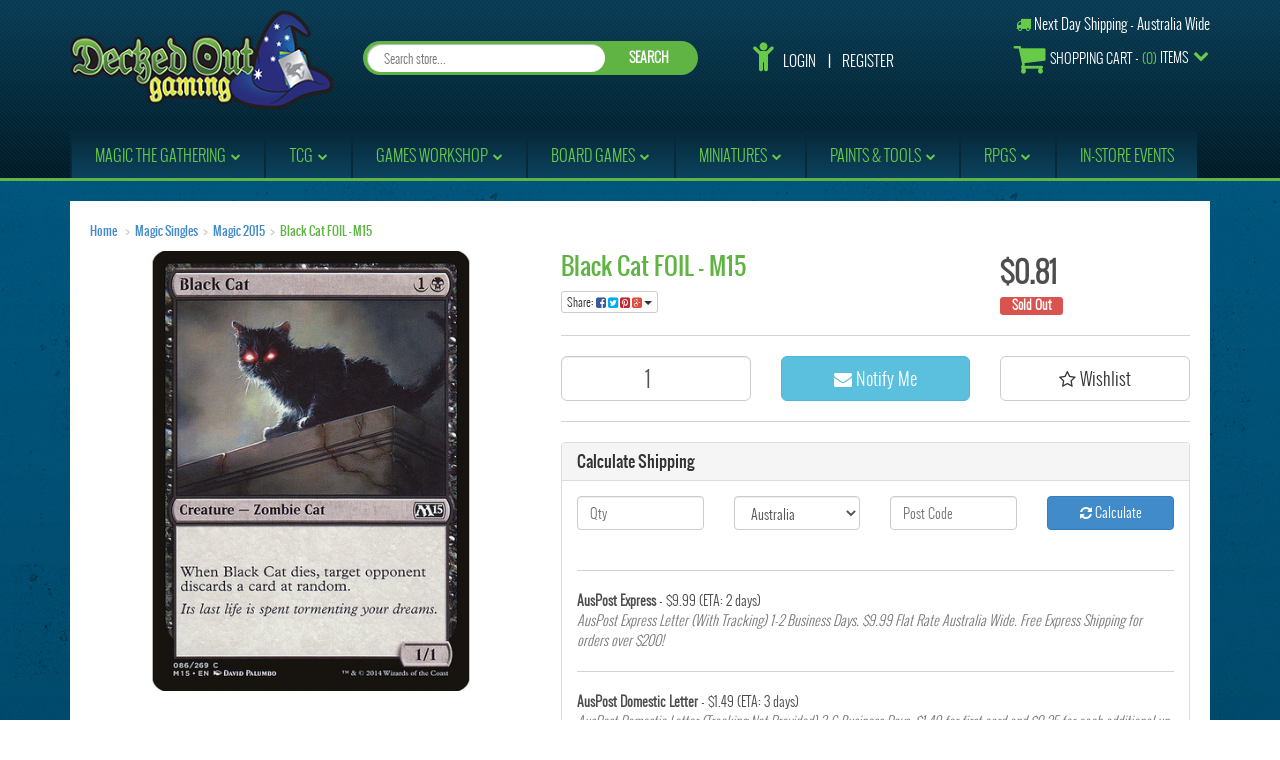

--- FILE ---
content_type: text/html; charset=utf-8
request_url: https://www.deckedoutgaming.com/black-cat-foil-m15
body_size: 24277
content:
<!DOCTYPE html>
<html lang="en">
<head>
<meta http-equiv="Content-Type" content="text/html; charset=utf-8"/>
<meta name="keywords" content="Black Cat FOIL - M15"/>
<meta name="description" content="Black Cat FOIL - M15"/>
<meta name="viewport" content="width=device-width, initial-scale=1.0, user-scalable=0"/>
<meta property="og:image" content="https://www.deckedoutgaming.com/assets/full/MTG-M15-F-383191.jpg?20200710045900"/>
<meta property="og:title" content="Black Cat FOIL - M15"/>
<meta property="og:site_name" content="Decked Out Gaming"/>
<meta property="og:type" content="website"/>
<meta property="og:url" content="https://www.deckedoutgaming.comhttps://www.deckedoutgaming.com/black-cat-foil-m15"/>
<meta property="og:description" content="Black Cat FOIL - M15"/>

<title>Black Cat FOIL - M15 | Decked Out Gaming</title>
<link rel="canonical" href="https://www.deckedoutgaming.com/black-cat-foil-m15"/>
<link rel="shortcut icon" href="https://www.deckedoutgaming.com/assets/favicon_logo.png"/>
<link class="theme-selector" rel="stylesheet" type="text/css" href="/assets/themes/deckedout/css/app.css?1769204245" media="all"/>
<link rel="stylesheet" type="text/css" href="/assets/themes/deckedout/css/style.css?1769204245" media="all"/>
<link rel="stylesheet" type="text/css" href="/assets/themes/deckedout/css/responsive.css?1769204245" media="all"/>
<link rel="stylesheet" type="text/css" href="https://maxcdn.bootstrapcdn.com/font-awesome/4.4.0/css/font-awesome.min.css" media="all"/>
<link rel="stylesheet" type="text/css" href="https://cdn.neto.com.au/assets/neto-cdn/jquery_ui/1.11.1/css/custom-theme/jquery-ui-1.8.18.custom.css" media="all"/>
<link rel="stylesheet" type="text/css" href="https://cdn.neto.com.au/assets/neto-cdn/fancybox/2.1.5/jquery.fancybox.css" media="all"/>
<!--[if lte IE 8]>
	<script type="text/javascript" src="https://cdn.neto.com.au/assets/neto-cdn/html5shiv/3.7.0/html5shiv.js"></script>
	<script type="text/javascript" src="https://cdn.neto.com.au/assets/neto-cdn/respond.js/1.3.0/respond.min.js"></script>
<![endif]-->
<!-- Begin: Script 91 -->
<!-- End: Script 91 -->
<!-- Begin: Script 100 -->
<meta name="msvalidate.01" content="F4D388F6E3848893EB482A4D01C8DDA4" />
<!-- End: Script 100 -->
<!-- Begin: Script 101 -->
<!-- Google Analytics -->
<script>
(function(i,s,o,g,r,a,m){i['GoogleAnalyticsObject']=r;i[r]=i[r]||function(){
(i[r].q=i[r].q||[]).push(arguments)},i[r].l=1*new Date();a=s.createElement(o),
m=s.getElementsByTagName(o)[0];a.async=1;a.src=g;m.parentNode.insertBefore(a,m)
})(window,document,'script','//www.google-analytics.com/analytics.js','ga');
ga('create', 'UA-82090964-1', 'auto');
</script>
<!-- End Google Analytics -->


<script>
(function(i,s,o,g,r,a,m){i['GoogleAnalyticsObject']=r;i[r]=i[r]||function(){
(i[r].q=i[r].q||[]).push(arguments)},i[r].l=1*new Date();a=s.createElement(o),
m=s.getElementsByTagName(o)[0];a.async=1;a.src=g;m.parentNode.insertBefore(a,m)
})(window,document,'script','https://www.google-analytics.com/analytics.js','ga');

ga('create', 'UA-44495336-45', {'name':'aiims'});
ga('aiims.send', 'pageview');

</script>

<script>
  (function(i,s,o,g,r,a,m){i['GoogleAnalyticsObject']=r;i[r]=i[r]||function(){
  (i[r].q=i[r].q||[]).push(arguments)},i[r].l=1*new Date();a=s.createElement(o),
  m=s.getElementsByTagName(o)[0];a.async=1;a.src=g;m.parentNode.insertBefore(a,m)
  })(window,document,'script','https://www.google-analytics.com/analytics.js','ga');

  ga('create', 'UA-87503010-1', 'auto');
  ga('send', 'pageview');

</script>
<!-- End: Script 101 -->

</head>
<body id="n_product" class="n_deckedout page-240">
<div class="header_section">
<div class="container">
	<div class="row">
		<div class="col-xs-12 col-sm-12 col-md-3 wrapper-logo">
			<a href="https://www.deckedoutgaming.com" title="DeckedOutGaming">
				<img class="logo" src="/assets/website_logo.png" alt="DeckedOutGaming"/>
			</a>
		</div>
		<div class="col-xs-12 col-sm-12 col-md-9">
			<div class="row">
				<div class="col-sm-12">
					<span class="shipping_text"><i class="fa fa-truck"></i> Next Day Shipping - Australia Wide</span>
				</div>
			</div>
			<div class="row">
				<div class="col-xs-12 col-sm-12 col-md-5">
					<div class="header-search">
						<form name="productsearch" method="get" action="/">
							<input type="hidden" name="rf" value="kw"/>
							<div class="input-group">
								<input class="form-control ajax_search" id="name_search" autocomplete="off" name="kw" value="" type="search" placeholder="Search store..."/>
								<span class="input-group-btn">
									<button type="submit" value="Search" class="btn btn-default">SEARCH</button>
								</span>
							</div>
						</form>
					</div>
				</div>
				<div class="col-xs-12 col-sm-6 col-md-3">
					<ul class="top_nav">
						<span nloader-content-id="i1AjcnMU7kfv3NTj0RCvIOcFtocCsiV4hvU-UzqKP2c4aRuy77rwMz-AvD2G3RY79UGsf-03B6tEwCHzjdbuxA" nloader-content="[base64]" nloader-data="EUKgXvBduo8RLy2SWuNZG-C28-iSf2PAyPiKFnREjuY"></span></ul>
				</div>
				<div class="col-xs-12 col-sm-6 col-md-4 hidden-xs">
					<div id="header-cart" class="btn-group">
						<a href="https://www.deckedoutgaming.com/_mycart?tkn=cart&ts=1769446304702245" class="btn" id="cartcontentsheader">
							<i class="fa fa-shopping-cart"></i> <span class="visible-lg visible-inline-lg">Shopping Cart</span> - <span class="cart_count">(<span rel="a2c_item_count">0</span>)</span> Items
						</a>
						<a href="#" class="btn dropdown-toggle" data-toggle="dropdown"><i class="fa fa-chevron-down"></i></a>
						<ul class="dropdown-menu">
							<li class="box" id="neto-dropdown">
								<div class="body padding" id="cartcontents"></div>
								<div class="footer"></div>
							</li>
						</ul>
					</div>
				</div>
			</div>
		</div>
		<div class="navbar menu">
			<div class="navbar-header">
				<ul class="navigation-list list-inline visible-xs nMobileNav">
					<!--li><a href="/products"><span class="icon"><i class="fa fa-gift"></i></span><br>
					Shop</a></li-->
					<li><a href="https://www.deckedoutgaming.com/_mycart?tkn=cart&ts=1769446304448887"><span class="icon"><i class="fa fa-shopping-cart"></i></span><br>
					Cart (<span rel="a2c_item_count">0</span>)</a></li>
					<li><a href="/_myacct/"><span class="icon"><i class="fa fa-user"></i></span><br>
					Account</a></li>
					<li><a href="#" class="nToggleMenu" data-target=".navbar-responsive-collapse"><span class="icon"><i class="fa fa-bars"></i></span><br>
					Menu</a></li>
				</ul>
			</div>					
			<div class="navbar-collapse collapse navbar-responsive-collapse">
				<ul class="nav navbar-nav">
					<li class="menu-Magic the Gathering dropdown dropdown-hover"> <a href="/magic-singles" class="dropdown-toggle"><span>Magic the Gathering</span><i class="fa fa-chevron-down"></i></a>
									<ul class="dropdown-menu">
											<li class=""> <a href="/magic-singles" class="nuhover dropdown-toggle"><span>Magic Singles</span></a>
									</li><li class=""> <a href="/magic-products/mtg-sealed-product/" class="nuhover dropdown-toggle"><span>Sealed Product</span></a>
									</li>
										</ul>
									</li><li class="menu-TCG dropdown dropdown-hover"> <a href="/other-tcg/" class="dropdown-toggle"><span>TCG</span><i class="fa fa-chevron-down"></i></a>
									<ul class="dropdown-menu">
											<li class="dropdown dropdown-hover"> <a href="/accessories/" class="nuhover dropdown-toggle"><span>Card Accessories</span><i class="fa fa-chevron-right hidden-xs"></i><i class="fa fa-chevron-down hidden-sm hidden-md hidden-lg"></i></a>
									<ul class="dropdown-menu dropdown-menu-horizontal">
											<li class=""> <a href="/sleeves/">Card Sleeves</a>
								</li>
								<li class=""> <a href="/accessories/deck-boxes/">Deck Boxes</a>
								</li>
								<li class=""> <a href="/playmats/">Playmats</a>
								</li>
								<li class=""> <a href="/dice/">Dice</a>
								</li>
								
										</ul>
									</li><li class=""> <a href="/riftbound/" class="nuhover dropdown-toggle"><span>Riftbound League of Legends Card Game</span></a>
									</li><li class=""> <a href="/other-tcg/gundam-card-game/" class="nuhover dropdown-toggle"><span>Gundam Card Game</span></a>
									</li><li class="dropdown dropdown-hover"> <a href="/other-tcg/one-piece-card-game/" class="nuhover dropdown-toggle"><span>One Piece Card Game</span><i class="fa fa-chevron-right hidden-xs"></i><i class="fa fa-chevron-down hidden-sm hidden-md hidden-lg"></i></a>
									<ul class="dropdown-menu dropdown-menu-horizontal">
											<li class=""> <a href="/other-tcg/one-piece-card-game-sealed/">One Piece Sealed</a>
								</li>
								<li class=""> <a href="/other-tcg/one-piece-card-game/op-01-romance-dawn/">OP-01 Romance Dawn</a>
								</li>
								<li class=""> <a href="/other-tcg/one-piece-card-game/op-02-paramount-war/">OP-02 Paramount War</a>
								</li>
								<li class=""> <a href="/other-tcg/one-piece-card-game/op-03-pillars-of-strength/">OP-03 Pillars of Strength</a>
								</li>
								<li class=""> <a href="/other-tcg/one-piece-card-game/op-04-kingdoms-of-intrigue/">OP-04 Kingdoms of Intrigue</a>
								</li>
								<li class=""> <a href="/op-05-awakening-of-the-new-era/">OP-05 Awakening of the New Era</a>
								</li>
								<li class=""> <a href="/other-tcg/one-piece-card-game/op-06-wings-of-the-captain/">OP-06 Wings of the Captain</a>
								</li>
								<li class=""> <a href="/other-tcg/one-piece-card-game/eb-01-extra-booster-memorial-collection/">EB-01 Extra Booster: Memorial Collection</a>
								</li>
								<li class=""> <a href="/other-tcg/one-piece-card-game/op-07-500-years-in-the-future/">OP-07 500 Years in the Future</a>
								</li>
								<li class=""> <a href="/other-tcg/one-piece-card-game/op-08-two-legends/">OP-08 Two Legends</a>
								</li>
								
										</ul>
									</li><li class="dropdown dropdown-hover"> <a href="/flesh-and-blood-tcg/" class="nuhover dropdown-toggle"><span>Flesh and Blood TCG</span><i class="fa fa-chevron-right hidden-xs"></i><i class="fa fa-chevron-down hidden-sm hidden-md hidden-lg"></i></a>
									<ul class="dropdown-menu dropdown-menu-horizontal">
											<li class=""> <a href="/flesh-and-blood/flesh-and-blood-tcg-sealed/">Sealed</a>
								</li>
								<li class=""> <a href="/flesh-and-blood-tcg/welcome-to-rathe-unlimited/">Welcome to Rathe Unlimited</a>
								</li>
								<li class=""> <a href="/flesh-and-blood-tcg/arcane-rising-unlimited/">Arcane Rising Unlimited</a>
								</li>
								<li class=""> <a href="/flesh-and-blood-tcg/crucible-of-war-unlimited/">Crucible of War Unlimited</a>
								</li>
								<li class=""> <a href="/flesh-and-blood-tcg/monarch-unlimited/">Monarch Unlimited</a>
								</li>
								<li class=""> <a href="/flesh-and-blood-tcg/">High Seas</a>
								</li>
								
										</ul>
									</li><li class="dropdown dropdown-hover"> <a href="/other-tcg/disney-lorcana-singles/" class="nuhover dropdown-toggle"><span>Disney's Lorcana</span><i class="fa fa-chevron-right hidden-xs"></i><i class="fa fa-chevron-down hidden-sm hidden-md hidden-lg"></i></a>
									<ul class="dropdown-menu dropdown-menu-horizontal">
											<li class=""> <a href="/disney-lorcana/">Sealed</a>
								</li>
								<li class=""> <a href="/other-tcg/disney-lorcana-singles/the-first-chapter/">The First Chapter</a>
								</li>
								<li class=""> <a href="/other-tcg/disney-lorcana-singles/rise-of-the-floodborn/">Rise of the Floodborn</a>
								</li>
								<li class=""> <a href="/other-tcg/disney-lorcana-singles/into-the-inklands/">Into the Inklands</a>
								</li>
								<li class=""> <a href="/other-tcg/disney-lorcana-singles/ursulas-return/">Ursula's Return</a>
								</li>
								<li class=""> <a href="/other-tcg/disney-lorcana-singles/shimmering-skies/">Shimmering Skies</a>
								</li>
								<li class=""> <a href="/other-tcg/disney-lorcana-singles/azurite-sea/">Azurite Sea</a>
								</li>
								<li class=""> <a href="/other-tcg/disney-lorcana-singles/series-7-archazias-island/">Archazia's Island</a>
								</li>
								
										</ul>
									</li><li class=""> <a href="/other-tcg/pokemon-tcg/" class="nuhover dropdown-toggle"><span>Pokemon TCG</span></a>
									</li>
										</ul>
									</li><li class="menu-Games Workshop dropdown dropdown-hover"> <a href="/miniatures/" class="dropdown-toggle"><span>Games Workshop</span><i class="fa fa-chevron-down"></i></a>
									<ul class="dropdown-menu">
											<li class=""> <a href="/miniatures/games-workshop/warhammer-40k/" class="nuhover dropdown-toggle"><span>Warhammer 40000</span></a>
									</li><li class=""> <a href="/miniatures/games-workshop/age-of-sigmar/" class="nuhover dropdown-toggle"><span>Age of Sigmar</span></a>
									</li><li class=""> <a href="/games-workshop/black-library/" class="nuhover dropdown-toggle"><span>Black Library</span></a>
									</li><li class=""> <a href="/miniatures/games-workshop/citadel-paints/" class="nuhover dropdown-toggle"><span>Citadel Paints</span></a>
									</li><li class=""> <a href="/miniatures/games-workshop/painting-and-modelling-accessories/" class="nuhover dropdown-toggle"><span>Painting and Modelling Accessories</span></a>
									</li><li class=""> <a href="/miniatures/games-workshop/gaming-accessories/" class="nuhover dropdown-toggle"><span>Gaming Accessories</span></a>
									</li><li class="dropdown dropdown-hover"> <a href="" class="nuhover dropdown-toggle"><span>Boxed Games</span><i class="fa fa-chevron-right hidden-xs"></i><i class="fa fa-chevron-down hidden-sm hidden-md hidden-lg"></i></a>
									<ul class="dropdown-menu dropdown-menu-horizontal">
											<li class=""> <a href="/miniatures/games-workshop/blood-bowl/">Blood Bowl</a>
								</li>
								<li class=""> <a href="/miniatures/games-workshop/adeptus-titanicus/">Adeptus Titanicus</a>
								</li>
								<li class=""> <a href="/aeronautica-imperialis/">Aeronautica Imperialis</a>
								</li>
								<li class=""> <a href="/miniatures/games-workshop/apocalypse/">Apocalypse</a>
								</li>
								<li class=""> <a href="/miniatures/games-workshop/kill-team/">Kill Team</a>
								</li>
								<li class=""> <a href="/miniatures/games-workshop/necromunda/">Necromunda</a>
								</li>
								<li class=""> <a href="/miniatures/games-workshop/warhammer-underworlds-shadespire/">Warhammer Underworlds</a>
								</li>
								<li class=""> <a href="/miniatures/games-workshop/age-of-sigmar-warcry/">Warcry</a>
								</li>
								
										</ul>
									</li>
										</ul>
									</li><li class="menu-Board Games dropdown dropdown-hover"> <a href="/board-games/" class="dropdown-toggle"><span>Board Games</span><i class="fa fa-chevron-down"></i></a>
									<ul class="dropdown-menu">
											<li class=""> <a href="/board-games/strategy-games/" class="nuhover dropdown-toggle"><span>Strategy Games</span></a>
									</li><li class=""> <a href="/board-games/party-games/" class="nuhover dropdown-toggle"><span>Party Games</span></a>
									</li><li class=""> <a href="/board-games/haba/" class="nuhover dropdown-toggle"><span>Haba Family Games</span></a>
									</li><li class=""> <a href="/board-games/thematic-games/" class="nuhover dropdown-toggle"><span>Card Games</span></a>
									</li>
										</ul>
									</li><li class="menu-Miniatures dropdown dropdown-hover"> <a href="/miniatures/" class="dropdown-toggle"><span>Miniatures</span><i class="fa fa-chevron-down"></i></a>
									<ul class="dropdown-menu">
											<li class=""> <a href="/other-miniatures/brutal-cities/" class="nuhover dropdown-toggle"><span>Brutal Cities Terrain</span></a>
									</li><li class=""> <a href="/other-miniatures/armada/" class="nuhover dropdown-toggle"><span>Mantic Armada</span></a>
									</li><li class=""> <a href="/terraincrate/" class="nuhover dropdown-toggle"><span>Terrain Crate</span></a>
									</li><li class="dropdown dropdown-hover"> <a href="/star-wars/" class="nuhover dropdown-toggle"><span>Star Wars</span><i class="fa fa-chevron-right hidden-xs"></i><i class="fa fa-chevron-down hidden-sm hidden-md hidden-lg"></i></a>
									<ul class="dropdown-menu dropdown-menu-horizontal">
											<li class=""> <a href="/miniatures/star-wars-armada/">Star Wars Armada</a>
								</li>
								<li class=""> <a href="/miniatures/star-wars-imperial-assault/">Star Wars Imperial Assault</a>
								</li>
								<li class=""> <a href="/miniatures/star-wars-legion/">Star Wars Legion</a>
								</li>
								<li class=""> <a href="/x-wing-miniatures/">Star Wars X-Wing</a>
								</li>
								
										</ul>
									</li>
										</ul>
									</li><li class="menu-Paints & Tools dropdown dropdown-hover"> <a href="/vallejo-paints/" class="dropdown-toggle"><span>Paints & Tools</span><i class="fa fa-chevron-down"></i></a>
									<ul class="dropdown-menu">
											<li class=""> <a href="/miniatures/games-workshop/citadel-paints/" class="nuhover dropdown-toggle"><span>Citadel</span></a>
									</li><li class=""> <a href="/vallejo-paints/" class="nuhover dropdown-toggle"><span>Vallejo</span></a>
									</li><li class=""> <a href="/gamers-grass/" class="nuhover dropdown-toggle"><span>Gamer's Grass</span></a>
									</li><li class=""> <a href="/aerosol-spray/" class="nuhover dropdown-toggle"><span>Aerosol Sprays</span></a>
									</li><li class=""> <a href="/scale-75/" class="nuhover dropdown-toggle"><span>Scale 75</span></a>
									</li><li class=""> <a href="/other-paints/" class="nuhover dropdown-toggle"><span>Other Paints</span></a>
									</li>
										</ul>
									</li><li class="menu-RPGs dropdown dropdown-hover"> <a href="/rpg/" class="dropdown-toggle"><span>RPGs</span><i class="fa fa-chevron-down"></i></a>
									<ul class="dropdown-menu">
											<li class=""> <a href="/dice/" class="nuhover dropdown-toggle"><span>Dice</span></a>
									</li><li class=""> <a href="/rpg/dungeons-and-dragons/" class="nuhover dropdown-toggle"><span>Dungeons and Dragons</span></a>
									</li><li class=""> <a href="/warlock-tiles/" class="nuhover dropdown-toggle"><span>Warlock Tiles</span></a>
									</li><li class=""> <a href="/rpg/star-wars-rpg/" class="nuhover dropdown-toggle"><span>Star Wars RPG</span></a>
									</li><li class=""> <a href="/rpg/pathfinder-rpg/" class="nuhover dropdown-toggle"><span>Pathfinder</span></a>
									</li><li class=""> <a href="/rpg/shadowrun/" class="nuhover dropdown-toggle"><span>Shadowrun</span></a>
									</li><li class=""> <a href="/rpg/my-little-pony-rpg/" class="nuhover dropdown-toggle"><span>My Little Pony</span></a>
									</li><li class=""> <a href="/the-witcher/" class="nuhover dropdown-toggle"><span>The Witcher</span></a>
									</li>
										</ul>
									</li><li class="menu-In-Store Events "> <a href="/in-store-events/" ><span>In-Store Events</span></a>
									</li>
					</ul>
			</div>
		</div>
	</div>
</div>
</div>

<div id="main-content" class="container" role="main">
	<div class="row">
<div class="col-xs-12">
<div class="page_section">
	<ul class="breadcrumb">
		<li><a href="https://www.deckedoutgaming.com">Home</a></li>
		<li><a href="/magic-singles">Magic Singles</a></li><li><a href="/magic-singles/magic-2015/">Magic 2015</a></li><li><a href="/black-cat-foil-m15">Black Cat FOIL - M15</a></li>
	</ul>
	<div class="row">
		<div class="col-sm-5">
			<div id="_jstl__images"><input type="hidden" id="_jstl__images_k0" value="template"/><input type="hidden" id="_jstl__images_v0" value="aW1hZ2Vz"/><input type="hidden" id="_jstl__images_k1" value="type"/><input type="hidden" id="_jstl__images_v1" value="aXRlbQ"/><input type="hidden" id="_jstl__images_k2" value="onreload"/><input type="hidden" id="_jstl__images_v2" value=""/><input type="hidden" id="_jstl__images_k3" value="content_id"/><input type="hidden" id="_jstl__images_v3" value="240"/><input type="hidden" id="_jstl__images_k4" value="sku"/><input type="hidden" id="_jstl__images_v4" value="MTG-M15-F-383191"/><input type="hidden" id="_jstl__images_k5" value="preview"/><input type="hidden" id="_jstl__images_v5" value="y"/><div id="_jstl__images_r"><meta property="og:image" content=""/>

<div class="main-image text-center">
	<a href="/assets/full/MTG-M15-F-383191.jpg?20200710045900" class=" fancybox" rel="product_images">
		<div class="zoom">
			<img src="/assets/full/MTG-M15-F-383191.jpg?20200710045900" class="hidden">
			<img src="/assets/thumbL/MTG-M15-F-383191.jpg?20200710045900" rel="itmimgMTG-M15-F-383191" alt="Black Cat FOIL - M15" border="0" id="main-image" itemprop="image">
		</div>
	</a>
</div>
<div class="clear"></div><br />

<div class="clear"></div>
<div class="row">

</div></div></div>
		</div>
		<div class="col-sm-7">
			<div id="_jstl__header"><input type="hidden" id="_jstl__header_k0" value="template"/><input type="hidden" id="_jstl__header_v0" value="aGVhZGVy"/><input type="hidden" id="_jstl__header_k1" value="type"/><input type="hidden" id="_jstl__header_v1" value="aXRlbQ"/><input type="hidden" id="_jstl__header_k2" value="preview"/><input type="hidden" id="_jstl__header_v2" value="y"/><input type="hidden" id="_jstl__header_k3" value="sku"/><input type="hidden" id="_jstl__header_v3" value="MTG-M15-F-383191"/><input type="hidden" id="_jstl__header_k4" value="content_id"/><input type="hidden" id="_jstl__header_v4" value="240"/><input type="hidden" id="_jstl__header_k5" value="onreload"/><input type="hidden" id="_jstl__header_v5" value=""/><div id="_jstl__header_r"><div itemscope itemtype="http://schema.org/Product" class="row">
	<div class="wrapper-product-title col-sm-8">
		<h1 itemprop="name">Black Cat FOIL - M15</h1>
		<div class="dropdown">
			<button class="btn btn-default btn-xs dropdown-toggle" type="button" id="dropdownMenu1" data-toggle="dropdown" aria-expanded="true">
				Share: <i class="fa fa-facebook-square text-facebook"></i>
				<i class="fa fa-twitter-square text-twitter"></i>
				<i class="fa fa-pinterest-square text-pinterest"></i>
				<i class="fa fa-google-plus-square text-google-plus"></i>
				<span class="caret"></span>
			</button>
			<ul class="dropdown-menu" role="menu" aria-labelledby="dropdownMenu1">
				<li role="presentation"><a class="js-social-share" role="menuitem" tabindex="-1" href="//www.facebook.com/sharer/sharer.php?u=https%3A%2F%2Fwww.deckedoutgaming.com%2Fblack-cat-foil-m15"><i class="fa fa-facebook-square text-facebook"></i> Facebook</a></li>
				<li role="presentation"><a class="js-social-share" role="menuitem" tabindex="-1" href="//twitter.com/intent/tweet/?text=Black%20Cat%20FOIL%20-%20M15&amp;url=https%3A%2F%2Fwww.deckedoutgaming.com%2Fblack-cat-foil-m15"><i class="fa fa-twitter-square text-twitter"></i> Twitter</a></li>
				<li role="presentation"><a class="js-social-share" role="menuitem" tabindex="-1" href="//www.pinterest.com/pin/create/button/?url=https%3A%2F%2Fwww.deckedoutgaming.com%2Fblack-cat-foil-m15&amp;media=https%3A%2F%2Fwww.deckedoutgaming.com%2Fassets%2Ffull%2FMTG-M15-F-383191.jpg%3F20200710045900&amp;description=Black%20Cat%20FOIL%20-%20M15"><i class="fa fa-pinterest-square text-pinterest"></i> Pinterest</a></li>
				<li role="presentation"><a class="js-social-share" role="menuitem" tabindex="-1" href="//plus.google.com/share?url=https%3A%2F%2Fwww.deckedoutgaming.com%2Fblack-cat-foil-m15"><i class="fa fa-google-plus-square text-google-plus"></i> Google+</a></li>
			</ul>
		</div>
	</div>
	<div itemprop="offers" itemscope itemtype="http://schema.org/Offer" class="wrapper-pricing col-sm-4">
			<meta itemprop="priceCurrency" content="AUD">
			<div class="productprice productpricetext" itemprop="price">
					$0.81
				</div>
				<span itemprop="availability" content="out_of_stock" class="label label-danger">Sold Out</span>
			</div>
	</div>
<!-- ggrgrhrherher --></div></div>
			<form>
				
				
				</form>
			<div id="_jstl__buying_options"><input type="hidden" id="_jstl__buying_options_k0" value="template"/><input type="hidden" id="_jstl__buying_options_v0" value="YnV5aW5nX29wdGlvbnM"/><input type="hidden" id="_jstl__buying_options_k1" value="type"/><input type="hidden" id="_jstl__buying_options_v1" value="aXRlbQ"/><input type="hidden" id="_jstl__buying_options_k2" value="preview"/><input type="hidden" id="_jstl__buying_options_v2" value="y"/><input type="hidden" id="_jstl__buying_options_k3" value="sku"/><input type="hidden" id="_jstl__buying_options_v3" value="MTG-M15-F-383191"/><input type="hidden" id="_jstl__buying_options_k4" value="content_id"/><input type="hidden" id="_jstl__buying_options_v4" value="240"/><input type="hidden" id="_jstl__buying_options_k5" value="onreload"/><input type="hidden" id="_jstl__buying_options_v5" value=""/><div id="_jstl__buying_options_r"><div class="extra-options">
	
	<hr />
	<!-- PRODUCT OPTIONS -->
	

	
	
	
	<form class="buying-options">
		<input type="hidden" id="modelKZQPcMTG-M15-F-383191" name="model" value="Black Cat FOIL - M15">
		<input type="hidden" id="thumbKZQPcMTG-M15-F-383191" name="thumb" value="/assets/thumb/MTG-M15-F-383191.jpg?20200710045900">
		<input type="hidden" id="skuKZQPcMTG-M15-F-383191" name="sku" value="MTG-M15-F-383191">
		<div class="row btn-stack">
			<div class="col-xs-12 col-md-4">
				<input type="number" min="0" class="form-control qty input-lg" id="qtyKZQPcMTG-M15-F-383191" name="qty" value="1" size="2"/>
			</div>
			<div class="col-xs-12 col-md-4">
				<a class="btn btn-info btn-lg btn-block" data-toggle="modal" data-target="#notifymodal"><i class="fa fa-envelope"></i> Notify Me</a>
				</div>
			<div class="col-xs-12 col-md-4">
				<div class="product-wishlist">
						<span nloader-content-id="wU_IB2bk6PelSW-9WHdq7f8NJQETZSuqK_a-5D0O6rsnJlgBK7JtbPUIGuYvjO2TrQBvRqI7iaQPoDWZLPVPK4" nloader-content="[base64]" nloader-data="[base64]"></span>
					</div>
				</div>
		</div>
	</form>
	<hr/>
	<div class="panel panel-default" id="shipbox">
		<div class="panel-heading">
			<h3 class="panel-title">Calculate Shipping</h3>
		</div>
		<div class="panel-body">
			<div class="row btn-stack">
				<div class="col-xs-12 col-md-3">
					<input type="number" name="input" id="n_qty" value="" size="2" class="form-control" placeholder="Qty">
				</div>
				<div class="col-xs-12 col-md-3">
					<select id="country" class="form-control">
						<option value="AU" selected>Australia</option>
					</select>
				</div>
				<div class="col-xs-12 col-md-3">
					<input type="text" name="input" id="zip" value="" size="5" class="form-control" placeholder="Post Code">
				</div>
				<div class="col-xs-12 col-md-3">
					<button type="button" class="btn btn-block btn-primary btn-loads" data-loading-text="<i class='fa fa-refresh fa-spin' style='font-size: 14px'></i>" onClick="javascript:$.load_ajax_template('_buying_options', {'showloading': '1', 'sku': 'MTG-M15-F-383191', 'qty': $('#n_qty').val() , 'ship_zip': $('#zip').val(), 'ship_country': $('#country').val()}),$(this).button('loading');" title="Calculate"><i class="fa fa-refresh"></i> Calculate</button>
				</div>
			</div>
			<br /><hr />
					<strong>AusPost Express</strong> - $9.99 (ETA: 2 days)<br />
					<i class="text-muted">AusPost Express Letter (With Tracking) 1-2 Business Days. $9.99 Flat Rate Australia Wide. Free Express Shipping for orders over $200!</i><hr />
					<strong>AusPost Domestic Letter</strong> - $1.49 (ETA: 3 days)<br />
					<i class="text-muted">AusPost Domestic Letter (Tracking Not Provided) 3-6 Business Days. $1.49 for first card and $0.25 for each additional up to a max of $7.99. Free Shipping for orders over $100!</i><hr />
					<strong>AusPost Tracked Letter</strong> - $3.49 (ETA: 3 days)<br />
					<i class="text-muted">AusPost Domestic Letter (With Tracking) 3-6 Business Days. $3.49 for first card and $0.25 for each additional up to a max of $7.99. Free Shipping for orders over $100!</i><hr />
					<strong>Click and Collect</strong> - $0.00 <br />
					<i class="text-muted">Available collection times: 11am-5pm Monday to Sunday. Please contact store via phone on (02) 9939 3562 to organise time of collection prior to arrival.
Please allow one business day for singles orders to be ready, other items can be picked up immediately!
Collection Address: Level 1/722 Pittwater Rd Brookvale NSW 2100</i></p>
		</div>
	</div>
	<!-- End Shipping Options -->
	</div>

<div class="modal fade notifymodal" id="notifymodal">
	<div class="modal-dialog">
		<div class="modal-content">
			<div class="modal-header">
				<h4 class="modal-title">Notify me when back in stock</h4>
			</div>
			<div class="modal-body">
				<div class="form-group">
					<label>Your Name</label>
					<input placeholder="Jane Smith" name="from_name" id="from_name" type="text" class="form-control" value="">
				</div>
				<div class="form-group">
					<label>Your Email Address</label>
					<input placeholder="jane.smith@test.com.au" name="from" id="from" type="email" class="form-control" value="">
				</div>
			</div>
			<div class="modal-footer">
				<input class="btn btn-danger" type="button" data-dismiss="modal" value="Cancel">
				<input class="btn btn-success" type="button" data-dismiss="modal" value="Save My Details" onClick="javascript:$.addNotifyBackInStock('MTG-M15-F-383191', '');">
			</div>
		</div><!-- /.modal-content -->
	</div>
</div></div></div>
			</div>
	</div>
	<div class="row">
		<div class="col-xs-12">
			
			
			<div class="tabbable">
				<ul class="nav nav-tabs">
					<li class="active">
						<a href="#description" data-toggle="tab">Description</a>
					</li>
					<li>
						<a href="#specifications" data-toggle="tab">Specifications</a>
					</li>
					<li>
						<a class="reviews" href="#reviews" data-toggle="tab">
							Reviews
							<i class="fa fa-star-o"></i>
							<i class="fa fa-star-o"></i>
							<i class="fa fa-star-o"></i>
							<i class="fa fa-star-o"></i>
							<i class="fa fa-star-o"></i>
							</a>
					</li>
					</ul>
				<div class="tab-content">
					<div class="tab-pane active" id="description">
						<div class="productdetails">
							
						</div>
						<p class="small">
							(<span itemprop="productID">MTG-M15-F-383191</span>)
						</p>
					</div>
					<div class="tab-pane" id="specifications">
						<table class="table">
							<tbody>
								<tr>
									<td><strong>SKU</strong></td>
									<td>MTG-M15-F-383191</td>
								</tr>
								</tbody>
						</table>
					</div>
					<div class="tab-pane" id="reviews">
					
					<h4>Be The First To Review This Product!</h4>
						<p>Help other DeckedOutGaming users shop smarter by writing reviews for products you have purchased.</p>
						<p><a href="https://www.deckedoutgaming.com/_myacct/write_review?item=MTG-M15-F-383191" class="btn btn-default"><i class="fa fa-pencil-square-o"></i> Write a product review</a></p>
					</div><!--/.tab-pane-->
					</div><!--/.tab-content-->
			</div><!--/.tabbable-->
			
			
			
			<hr />
				<h3>More From This Category</h3>
				<br />
				<div class="row"><div class="wrapper-thumbnail pro_wrap col-xs-8 col-sm-4 col-md-3 col-lg-2 inst">
	<div class="thumbnail" itemscope itemtype="http://schema.org/Product">
		<a href="https://www.deckedoutgaming.com/haunted-plate-mail-m15" class="thumbnail-image">
			<img src="/assets/thumb/MTG-M15-383263.jpg?20200710045222" class="product-image" alt="Haunted Plate Mail - M15" rel="itmimgMTG-M15-383263">
		</a>
		<div class="caption">
			<h3 itemprop="name"><a href="https://www.deckedoutgaming.com/haunted-plate-mail-m15" title="Haunted Plate Mail - M15">Haunted Plate Mail - M15</a></h3>
			<p class="price" itemprop="offers" itemscope itemtype="http://schema.org/Offer">
				<span itemprop="price"><span>AUD</span>$0.49</span>
				<meta itemprop="priceCurrency" content="AUD">
			</p>
			 
			<form class="form-inline buying-options">
				<input type="hidden" id="skuZNDhkMTG-M15-383263" name="skuZNDhkMTG-M15-383263" value="MTG-M15-383263">
				<input type="hidden" id="modelZNDhkMTG-M15-383263" name="modelZNDhkMTG-M15-383263" value="Haunted Plate Mail - M15">
				<input type="hidden" id="thumbZNDhkMTG-M15-383263" name="thumbZNDhkMTG-M15-383263" value="/assets/thumb/MTG-M15-383263.jpg?20200710045222">
				<input type="hidden" id="qtyZNDhkMTG-M15-383263" name="qtyZNDhkMTG-M15-383263" value="1" class="input-tiny">
				<button type="button" title="Add to Cart" class="addtocart button view btn btn-block btn-loads" rel="ZNDhkMTG-M15-383263" data-loading-text="<i class='fa fa-spinner fa-spin' style='font-size: 14px'></i>">Add to Cart</button>
				</form>
			 
			<!--span class="button view"><a href="https://www.deckedoutgaming.com/haunted-plate-mail-m15">View Product</a></span-->
		</div>
		<div class="savings-container">
			</div>
		</div>
</div>
<div class="wrapper-thumbnail pro_wrap col-xs-8 col-sm-4 col-md-3 col-lg-2 inst">
	<div class="thumbnail" itemscope itemtype="http://schema.org/Product">
		<a href="https://www.deckedoutgaming.com/jorubai-murk-lurker-foil-m15" class="thumbnail-image">
			<img src="/assets/thumb/MTG-M15-F-383288.jpg?20200710050603" class="product-image" alt="Jorubai Murk Lurker FOIL - M15" rel="itmimgMTG-M15-F-383288">
		</a>
		<div class="caption">
			<h3 itemprop="name"><a href="https://www.deckedoutgaming.com/jorubai-murk-lurker-foil-m15" title="Jorubai Murk Lurker FOIL - M15">Jorubai Murk Lurker FOIL - M15</a></h3>
			<p class="price" itemprop="offers" itemscope itemtype="http://schema.org/Offer">
				<span itemprop="price"><span>AUD</span>$0.70</span>
				<meta itemprop="priceCurrency" content="AUD">
			</p>
			 
			<form class="form-inline buying-options">
				<input type="hidden" id="skunyieGMTG-M15-F-383288" name="skunyieGMTG-M15-F-383288" value="MTG-M15-F-383288">
				<input type="hidden" id="modelnyieGMTG-M15-F-383288" name="modelnyieGMTG-M15-F-383288" value="Jorubai Murk Lurker FOIL - M15">
				<input type="hidden" id="thumbnyieGMTG-M15-F-383288" name="thumbnyieGMTG-M15-F-383288" value="/assets/thumb/MTG-M15-F-383288.jpg?20200710050603">
				<input type="hidden" id="qtynyieGMTG-M15-F-383288" name="qtynyieGMTG-M15-F-383288" value="1" class="input-tiny">
				<button type="button" title="Add to Cart" class="addtocart button view btn btn-block btn-loads" rel="nyieGMTG-M15-F-383288" data-loading-text="<i class='fa fa-spinner fa-spin' style='font-size: 14px'></i>">Add to Cart</button>
				</form>
			 
			<!--span class="button view"><a href="https://www.deckedoutgaming.com/jorubai-murk-lurker-foil-m15">View Product</a></span-->
		</div>
		<div class="savings-container">
			</div>
		</div>
</div>
<div class="wrapper-thumbnail pro_wrap col-xs-8 col-sm-4 col-md-3 col-lg-2 inst">
	<div class="thumbnail" itemscope itemtype="http://schema.org/Product">
		<a href="https://www.deckedoutgaming.com/marked-by-honor-foil-m15" class="thumbnail-image">
			<img src="/assets/thumb/MTG-M15-F-383303.jpg?20200710050339" class="product-image" alt="Marked by Honor FOIL - M15" rel="itmimgMTG-M15-F-383303">
		</a>
		<div class="caption">
			<h3 itemprop="name"><a href="https://www.deckedoutgaming.com/marked-by-honor-foil-m15" title="Marked by Honor FOIL - M15">Marked by Honor FOIL - M15</a></h3>
			<p class="price" itemprop="offers" itemscope itemtype="http://schema.org/Offer">
				<span itemprop="price"><span>AUD</span>$0.39</span>
				<meta itemprop="priceCurrency" content="AUD">
			</p>
			 
			<form class="form-inline buying-options">
				<input type="hidden" id="sku9czvDMTG-M15-F-383303" name="sku9czvDMTG-M15-F-383303" value="MTG-M15-F-383303">
				<input type="hidden" id="model9czvDMTG-M15-F-383303" name="model9czvDMTG-M15-F-383303" value="Marked by Honor FOIL - M15">
				<input type="hidden" id="thumb9czvDMTG-M15-F-383303" name="thumb9czvDMTG-M15-F-383303" value="/assets/thumb/MTG-M15-F-383303.jpg?20200710050339">
				<input type="hidden" id="qty9czvDMTG-M15-F-383303" name="qty9czvDMTG-M15-F-383303" value="1" class="input-tiny">
				<button type="button" title="Add to Cart" class="addtocart button view btn btn-block btn-loads" rel="9czvDMTG-M15-F-383303" data-loading-text="<i class='fa fa-spinner fa-spin' style='font-size: 14px'></i>">Add to Cart</button>
				</form>
			 
			<!--span class="button view"><a href="https://www.deckedoutgaming.com/marked-by-honor-foil-m15">View Product</a></span-->
		</div>
		<div class="savings-container">
			</div>
		</div>
</div>
<div class="wrapper-thumbnail pro_wrap col-xs-8 col-sm-4 col-md-3 col-lg-2 inst">
	<div class="thumbnail" itemscope itemtype="http://schema.org/Product">
		<a href="https://www.deckedoutgaming.com/oreskos-swiftclaw-foil-m15" class="thumbnail-image">
			<img src="/assets/thumb/MTG-M15-F-383333.jpg?20200710050503" class="product-image" alt="Oreskos Swiftclaw FOIL - M15" rel="itmimgMTG-M15-F-383333">
		</a>
		<div class="caption">
			<h3 itemprop="name"><a href="https://www.deckedoutgaming.com/oreskos-swiftclaw-foil-m15" title="Oreskos Swiftclaw FOIL - M15">Oreskos Swiftclaw FOIL - M15</a></h3>
			<p class="price" itemprop="offers" itemscope itemtype="http://schema.org/Offer">
				<span itemprop="price"><span>AUD</span>$0.39</span>
				<meta itemprop="priceCurrency" content="AUD">
			</p>
			 
			<form class="form-inline buying-options">
				<input type="hidden" id="skuqj0TYMTG-M15-F-383333" name="skuqj0TYMTG-M15-F-383333" value="MTG-M15-F-383333">
				<input type="hidden" id="modelqj0TYMTG-M15-F-383333" name="modelqj0TYMTG-M15-F-383333" value="Oreskos Swiftclaw FOIL - M15">
				<input type="hidden" id="thumbqj0TYMTG-M15-F-383333" name="thumbqj0TYMTG-M15-F-383333" value="/assets/thumb/MTG-M15-F-383333.jpg?20200710050503">
				<input type="hidden" id="qtyqj0TYMTG-M15-F-383333" name="qtyqj0TYMTG-M15-F-383333" value="1" class="input-tiny">
				<button type="button" title="Add to Cart" class="addtocart button view btn btn-block btn-loads" rel="qj0TYMTG-M15-F-383333" data-loading-text="<i class='fa fa-spinner fa-spin' style='font-size: 14px'></i>">Add to Cart</button>
				</form>
			 
			<!--span class="button view"><a href="https://www.deckedoutgaming.com/oreskos-swiftclaw-foil-m15">View Product</a></span-->
		</div>
		<div class="savings-container">
			</div>
		</div>
</div>
<div class="wrapper-thumbnail pro_wrap col-xs-8 col-sm-4 col-md-3 col-lg-2 inst">
	<div class="thumbnail" itemscope itemtype="http://schema.org/Product">
		<a href="https://www.deckedoutgaming.com/siege-wurm-foil-m15" class="thumbnail-image">
			<img src="/assets/thumb/MTG-M15-F-383382.jpg?20200710050354" class="product-image" alt="Siege Wurm FOIL - M15" rel="itmimgMTG-M15-F-383382">
		</a>
		<div class="caption">
			<h3 itemprop="name"><a href="https://www.deckedoutgaming.com/siege-wurm-foil-m15" title="Siege Wurm FOIL - M15">Siege Wurm FOIL - M15</a></h3>
			<p class="price" itemprop="offers" itemscope itemtype="http://schema.org/Offer">
				<span itemprop="price"><span>AUD</span>$0.41</span>
				<meta itemprop="priceCurrency" content="AUD">
			</p>
			 
			<form class="form-inline buying-options">
				<input type="hidden" id="skuQPpEXMTG-M15-F-383382" name="skuQPpEXMTG-M15-F-383382" value="MTG-M15-F-383382">
				<input type="hidden" id="modelQPpEXMTG-M15-F-383382" name="modelQPpEXMTG-M15-F-383382" value="Siege Wurm FOIL - M15">
				<input type="hidden" id="thumbQPpEXMTG-M15-F-383382" name="thumbQPpEXMTG-M15-F-383382" value="/assets/thumb/MTG-M15-F-383382.jpg?20200710050354">
				<input type="hidden" id="qtyQPpEXMTG-M15-F-383382" name="qtyQPpEXMTG-M15-F-383382" value="1" class="input-tiny">
				<button type="button" title="Add to Cart" class="addtocart button view btn btn-block btn-loads" rel="QPpEXMTG-M15-F-383382" data-loading-text="<i class='fa fa-spinner fa-spin' style='font-size: 14px'></i>">Add to Cart</button>
				</form>
			 
			<!--span class="button view"><a href="https://www.deckedoutgaming.com/siege-wurm-foil-m15">View Product</a></span-->
		</div>
		<div class="savings-container">
			</div>
		</div>
</div>
<div class="wrapper-thumbnail pro_wrap col-xs-8 col-sm-4 col-md-3 col-lg-2 inst">
	<div class="thumbnail" itemscope itemtype="http://schema.org/Product">
		<a href="https://www.deckedoutgaming.com/welkin-tern-foil-m15" class="thumbnail-image">
			<img src="/assets/thumb/MTG-M15-F-383437.jpg?20200710045935" class="product-image" alt="Welkin Tern FOIL - M15" rel="itmimgMTG-M15-F-383437">
		</a>
		<div class="caption">
			<h3 itemprop="name"><a href="https://www.deckedoutgaming.com/welkin-tern-foil-m15" title="Welkin Tern FOIL - M15">Welkin Tern FOIL - M15</a></h3>
			<p class="price" itemprop="offers" itemscope itemtype="http://schema.org/Offer">
				<span itemprop="price"><span>AUD</span>$0.41</span>
				<meta itemprop="priceCurrency" content="AUD">
			</p>
			 
			<form class="form-inline buying-options">
				<input type="hidden" id="skuJUuCnMTG-M15-F-383437" name="skuJUuCnMTG-M15-F-383437" value="MTG-M15-F-383437">
				<input type="hidden" id="modelJUuCnMTG-M15-F-383437" name="modelJUuCnMTG-M15-F-383437" value="Welkin Tern FOIL - M15">
				<input type="hidden" id="thumbJUuCnMTG-M15-F-383437" name="thumbJUuCnMTG-M15-F-383437" value="/assets/thumb/MTG-M15-F-383437.jpg?20200710045935">
				<input type="hidden" id="qtyJUuCnMTG-M15-F-383437" name="qtyJUuCnMTG-M15-F-383437" value="1" class="input-tiny">
				<button type="button" title="Add to Cart" class="addtocart button view btn btn-block btn-loads" rel="JUuCnMTG-M15-F-383437" data-loading-text="<i class='fa fa-spinner fa-spin' style='font-size: 14px'></i>">Add to Cart</button>
				</form>
			 
			<!--span class="button view"><a href="https://www.deckedoutgaming.com/welkin-tern-foil-m15">View Product</a></span-->
		</div>
		<div class="savings-container">
			</div>
		</div>
</div>
<div class="wrapper-thumbnail pro_wrap col-xs-8 col-sm-4 col-md-3 col-lg-2 outfs">
	<div class="thumbnail" itemscope itemtype="http://schema.org/Product">
		<a href="https://www.deckedoutgaming.com/accursed-spirit-m15" class="thumbnail-image">
			<img src="/assets/thumb/MTG-M15-383175.jpg?20200710044951" class="product-image" alt="Accursed Spirit - M15" rel="itmimgMTG-M15-383175">
		</a>
		<div class="caption">
			<h3 itemprop="name"><a href="https://www.deckedoutgaming.com/accursed-spirit-m15" title="Accursed Spirit - M15">Accursed Spirit - M15</a></h3>
			<p class="price" itemprop="offers" itemscope itemtype="http://schema.org/Offer">
				<span itemprop="price"><span>AUD</span>$0.27</span>
				<meta itemprop="priceCurrency" content="AUD">
			</p>
			 
			<form class="form-inline buying-options">
				<input type="hidden" id="skuTUWIsMTG-M15-383175" name="skuTUWIsMTG-M15-383175" value="MTG-M15-383175">
				<input type="hidden" id="modelTUWIsMTG-M15-383175" name="modelTUWIsMTG-M15-383175" value="Accursed Spirit - M15">
				<input type="hidden" id="thumbTUWIsMTG-M15-383175" name="thumbTUWIsMTG-M15-383175" value="/assets/thumb/MTG-M15-383175.jpg?20200710044951">
				<input type="hidden" id="qtyTUWIsMTG-M15-383175" name="qtyTUWIsMTG-M15-383175" value="1" class="input-tiny">
				<a class="notify_popup btn button view btn-block btn-loads" href="https://www.deckedoutgaming.com/accursed-spirit-m15" title="Notify Me When Back In Stock" data-loading-text="<i class='fa fa-spinner fa-spin' style='font-size: 14px'></i>">Out Of Stock</a>
				</form>
			 
			<!--span class="button view"><a href="https://www.deckedoutgaming.com/accursed-spirit-m15">View Product</a></span-->
		</div>
		<div class="savings-container">
			</div>
		<span class="outofstock">Out of stock</span>
		</div>
</div>
<div class="wrapper-thumbnail pro_wrap col-xs-8 col-sm-4 col-md-3 col-lg-2 outfs">
	<div class="thumbnail" itemscope itemtype="http://schema.org/Product">
		<a href="https://www.deckedoutgaming.com/accursed-spirit-foil-m15" class="thumbnail-image">
			<img src="/assets/thumb/MTG-M15-F-383175.jpg?20200710045636" class="product-image" alt="Accursed Spirit FOIL - M15" rel="itmimgMTG-M15-F-383175">
		</a>
		<div class="caption">
			<h3 itemprop="name"><a href="https://www.deckedoutgaming.com/accursed-spirit-foil-m15" title="Accursed Spirit FOIL - M15">Accursed Spirit FOIL - M15</a></h3>
			<p class="price" itemprop="offers" itemscope itemtype="http://schema.org/Offer">
				<span itemprop="price"><span>AUD</span>$0.39</span>
				<meta itemprop="priceCurrency" content="AUD">
			</p>
			 
			<form class="form-inline buying-options">
				<input type="hidden" id="skurQU71MTG-M15-F-383175" name="skurQU71MTG-M15-F-383175" value="MTG-M15-F-383175">
				<input type="hidden" id="modelrQU71MTG-M15-F-383175" name="modelrQU71MTG-M15-F-383175" value="Accursed Spirit FOIL - M15">
				<input type="hidden" id="thumbrQU71MTG-M15-F-383175" name="thumbrQU71MTG-M15-F-383175" value="/assets/thumb/MTG-M15-F-383175.jpg?20200710045636">
				<input type="hidden" id="qtyrQU71MTG-M15-F-383175" name="qtyrQU71MTG-M15-F-383175" value="1" class="input-tiny">
				<a class="notify_popup btn button view btn-block btn-loads" href="https://www.deckedoutgaming.com/accursed-spirit-foil-m15" title="Notify Me When Back In Stock" data-loading-text="<i class='fa fa-spinner fa-spin' style='font-size: 14px'></i>">Out Of Stock</a>
				</form>
			 
			<!--span class="button view"><a href="https://www.deckedoutgaming.com/accursed-spirit-foil-m15">View Product</a></span-->
		</div>
		<div class="savings-container">
			</div>
		<span class="outofstock">Out of stock</span>
		</div>
</div>
</div>
			<span nloader-content-id="Z1_D05uFacLdAZqOqcd4huvihhyirZc7sHPhrRWS7TYBwaUO-3CtslBidn5dvazB1G2DRQzYIvXu0PTnNtlOS8" nloader-content="[base64]" nloader-data="[base64]"></span>
			</div><!--/.col-xs-12-->
	</div><!--/.row-->
</div>
</div><!--/.col-xs-12-->
</div><!--/.row--></div>
</div>
<div class="row-padded"></div>
<div class="wrapper-footer">
	<div class="top_footer">
		<div class="container">
			<div class="row">
				<div class="col-xs-12 col-sm-9">
					<div class="row">
						<div class="col-xs-12 col-sm-4">
									<h4>Navigation</h4>
									<ul class="bottom_menu">
										<li><a href="/">Home</a></li><li><a href="/?rf=kw&kw=&submit=Search">Advanced Search</a></li>
									</ul>
								</div><div class="col-xs-12 col-sm-4">
									<h4>My Account</h4>
									<ul class="bottom_menu">
										<li><a href="/_myacct/login">Login</a></li><li><a href="/_myacct/register">Sign Up</a></li>
									</ul>
								</div><div class="col-xs-12 col-sm-4">
									<h4>Helpful Links</h4>
									<ul class="bottom_menu">
										<li><a href="/about_us">About Us</a></li><li><a href="/privacy_policy">Privacy Policy</a></li>
									</ul>
								</div>
					</div>
				</div>
				<div class="col-xs-12 col-sm-3">
					<h4>Stay In Touch</h4>
					<!--<p>Subscribe to our newsletter:</p>
						<form method="post" action="https://www.deckedoutgaming.com/subscribe">
							<input type="hidden" name="list_id" value="1">
							<input type="hidden" name="opt_in" value="y">
							<div class="input-group">
								<input name="inp-email" class="form-control" type="email" value="" placeholder="Email Address" required/>
								<input name="inp-submit" type="hidden" value="y" />
								<input name="inp-opt_in" type="hidden" value="y" />
								<span class="input-group-btn">
									<input class="btn btn-default" type="submit" value="Subscribe" data-loading-text="<i class='fa fa-spinner fa-spin' style='font-size: 14px'></i>"/>
								</span>
							</div>
						</form>
					-->
					<ul class="list-inline list-social">
						<!--li><a href="https://www.deckedoutgaming.com/contact_us" target="_blank"><i class="fa fa-envelope"></i></a></li-->
						<li><a href="https://www.facebook.com/DeckedOutGamingAU/" target="_blank"><i class="fa fa-facebook-square text-facebook"></i></a></li>
						<li><a href="https://twitter.com/DeckedOutGaming" target="_blank"><i class="fa fa-twitter-square text-twitter"></i></a></li>
						<!--<li><a href="https://www.instagram.com/decked_out_gaming/" target="_blank"><i class="fa fa-instagram text-instagram"></i></a></li>
						-->
					</ul>
				</div>
			</div>
		</div>
	</div>
	<div class="bottom-footer">
		<div class="container">
			<div class="row">
				<div class="col-xs-9 hidden-xs">
					<ul class="list-inline"><li>
									<div class="payment-icon-container">
										<div class="payment-icon payment-icon-americanexpress"></div>
									</div>
								</li>
							<li>
									<div class="payment-icon-container">
										<div class="payment-icon payment-icon-mastercard"></div>
									</div>
								</li>
							<li>
									<div class="payment-icon-container">
										<div class="payment-icon payment-icon-paypal"></div>
									</div>
								</li>
							<li>
									<div class="payment-icon-container">
										<div class="payment-icon payment-icon-visa"></div>
									</div>
								</li>
							</ul>
				</div>
				<div class="col-sm-3">
					<address>
						<strong>Copyright &copy; 2026 DeckedOutGaming</strong><br>
						<strong>ABN:</strong> 93 769 955 210 <br><p class="small"><a href="https://www.neto.com.au" title="E-commerce Shopping Cart" rel="nofollow" target="_blank">E-commerce Software</a> By Neto</p>
					</address>
				</div>
			</div>
		</div>
	</div>
</div>
<!-- Required Neto Scripts - DO NOT REMOVE -->
<script type="text/javascript" src="https://cdn.neto.com.au/assets/neto-cdn/jquery/1.11.3/jquery.min.js"></script>
<script type="text/javascript" src="https://cdn.neto.com.au/assets/neto-cdn/fancybox/2.1.5/jquery.fancybox.pack.js"></script>
<script type="text/javascript" src="//assets.netostatic.com/ecommerce/6.354.1/assets/js/common/webstore/main.js"></script>
<script type="text/javascript" src="https://cdn.neto.com.au/assets/neto-cdn/bootstrap/3.2.0/bootstrap.min.js"></script>
<script type="text/javascript" src="/assets/themes/deckedout/js/custom.js?1769204245"></script>
<script type="text/javascript" src="/assets/themes/deckedout/js/jquery.bxslider.min.js?1769204245"></script>
<script type="text/javascript" src="/assets/themes/deckedout/js/js.cookie.js?1769204245"></script>
<script type="text/javascript" src="https://cdn.neto.com.au/assets/neto-cdn/jquery_ui/1.11.1/js/jquery-ui-1.8.18.custom.min.js"></script>

		<script>
			(function( NETO, $, undefined ) {
				NETO.systemConfigs = {"isLegacyCartActive":"1","currencySymbol":"$","siteEnvironment":"production","defaultCart":"legacy","asyncAddToCartInit":"1","dateFormat":"dd/mm/yy","isCartRequestQueueActive":0,"measurePerformance":0,"isMccCartActive":"0","siteId":"N017699","isMccCheckoutFeatureActive":0};
			}( window.NETO = window.NETO || {}, jQuery ));
		</script>
		<script type="text/javascript">
	$(document).ready(function(){
		
			$('.menu a.dropdown-toggle').click(function(e){
				var winW = $(window).width();
				if(winW < 768){
					e.preventDefault();
				}
			});
			$('.menu a.dropdown-toggle span').click(function(){
				var winW = $(window).width();
				if(winW < 768){
					var url = $(this).parent().attr('href');
					window.location.href = url;
				}
			});
			$('.menu a.dropdown-toggle i').click(function(){
				var winW = $(window).width();
				if(winW < 768){
					$(this).parent().parent().find('.dropdown-menu').toggle();
				}
			});
		/*$('.cat_tree.dropdown-hover > a').click(function(e){
			e.preventDefault();
			$(this).next().toggleClass('active');
		});*/
		$('.menu .dropdown-menu .dropdown-menu li').click(function(){
			$('.menu .dropdown-menu .dropdown-menu .new_cat_wrapper').removeClass('active');
			$(this).next('.new_cat_wrapper').toggleClass('active');
		});
	});
</script><script type="text/javascript" language="javascript">
		$(document).ready(function() {
			$.product_variationInit({
				'loadtmplates': ['_buying_options', '_images','_header'],
				'fns' : {
					'onLoad' : function () {
						$('.addtocart').button("loading");
					},
					'onReady' : function () {
						$('.addtocart').button("reset");
						$('.zoom').zoom();
					},
				}
			});
			});
	</script>
	<script type="text/javascript" src="//cdn.neto.com.au/assets/neto-cdn/jcountdown/1.4/jquery.jcountdown.min.js"></script>
		<script type="text/javascript">
		$(document).ready(function(){
			$('.zoom').zoom();
		});
	</script>
	<script type="text/javascript" src="//cdn.neto.com.au/assets/neto-cdn/zoom/1.4/jquery.zoom-min.js"></script>
	<script type="text/javascript">
		$(document).ready(function() {
			$("#sale-end").countdown({
				date: ""
			});
		});
	</script>
<!-- Analytics -->
<!-- Begin: Script 101 -->
<!-- Start Google E-commerce Tracking -->
<script>
ga('send', 'pageview');</script>
<!-- End Google E-commerce Tracking -->

<!-- End: Script 101 -->

<div class="npopup" style=""> <a href="javascript:void(0);" class="npopup-btn-close"></a>
	<div class="npopup-body">
	</div>
</div>
<div class="nactivity"></div>
</body>
</html>

--- FILE ---
content_type: text/css
request_url: https://www.deckedoutgaming.com/assets/themes/deckedout/css/responsive.css?1769204245
body_size: 664
content:
/* responsive css */

@media screen and (max-width: 1340px) {
.menu .dropdown-menu .dropdown-menu {width: 563px;}
}

@media screen and (max-width: 1199px) {
.menu li a {font-size: 15px; padding: 15px 13.7px 12px;}
.magic_section img {height: auto;}
.subscribe_section {padding: 1.429em 0.8em;}
.subscribe_section .input-group input.form-control {width: auto;}
.subscribe_section h3 {font-size: 15px;}
.pro_cat {margin-bottom: 20px; margin-top: 0;}
.two-sections .panel-body img {height: auto; width: auto;}
.menu .dropdown-menu .dropdown-menu {width: 440px;}
.panel-footer1 {width: 100%;}
.thumb_list .price.lead {width: 100%;}
}


@media screen and (max-width: 1024px) {}

@media screen and (max-width: 991px) {
.menu li a {font-size: 12.5px; padding: 9px 5.9px 10px;}
.navbar {min-height: 42px;}
.top_nav {text-align: left;}
.banner_section .col-sm-12 {padding-right: 15px !important;}
.wrapper-logo {text-align: center;}
.menu .dropdown-menu .dropdown-menu {width: 459px;}
.banner_section.bulist {display: none;}
.shipping_text {margin-bottom: 0; text-align: center; width: 100%;}
}

@media screen and (max-width: 767px) {
.top_nav {text-align: center;}
h1.featured_title {font-size: 24px;}
h1.sec_title {font-size: 24px;}
#header-cart {float: left; font-size: 0; text-align: center; width: 100%;}
#header-cart a {display: inline-block; float: none; vertical-align: top;}
.tab li {width: 157px;}
.tab li a {font-size: 16px; height: 40px; line-height: 40px;}
.two-sections .panel-body:hover img {height: auto; width: 70px;}
.two-sections .panel-body img {height: 50px; width: 50px;}
.menu .navbar-nav > li {float: left; width: 100%;}
.menu li ul.dropdown-menu {display: none;}
.menu .nav.navbar-nav {margin: 3px 0;}
.top_footer .bottom_menu li {list-style: outside none none;}
.verient_info {text-align: center;}
.panel-custom {margin-top: 15px;}
.sec_banner {width: 100%;}
.dropdown-toggle .fa.fa-chevron-down {float: right; height: 26px; padding-left: 24px; width: 45px; margin: 0; z-index: 9;}
.menu li a {z-index: 1;}
.dropdown-toggle > span {display: inline-block; width: calc(100% - 45px);}
.menu .dropdown-hover .dropdown-hover a i {top: 20px;}
.menu .dropdown-menu .dropdown-menu {width: 100%;}
.image_block {height: auto;}
}



@media screen and (max-width: 580px) {
.slider .carousel-control span {font-size: 24px; left: 33%; top: 40%;}
.tab li {width: 100%;}
.tab li a {display: inline-block; margin: 15px 0 0; width: 311px;}
.tab li:last-child a {margin-bottom: 15px;}
}



@media screen and (max-width: 480px) {
.tab li:nth-child(2) {margin: 0;}
.tab li a {width: 100%;}
.wrapper-thumbnail {float: none; margin: auto; width: 100%;}
.stock_filter a {font-size: 11px; margin-right: 5px;}
.filter_heading {margin: 0 13px 0 0;}
}

@media screen and (max-width: 320px) {
.menu .nMobileNav li {display: block; float: left; width: 33%;}
.menu .navbar-header ul {float: left; width: 100%;}
}

--- FILE ---
content_type: text/plain
request_url: https://www.google-analytics.com/j/collect?v=1&_v=j102&a=1694763408&t=pageview&_s=1&dl=https%3A%2F%2Fwww.deckedoutgaming.com%2Fblack-cat-foil-m15&ul=en-us%40posix&dt=Black%20Cat%20FOIL%20-%20M15%20%7C%20Decked%20Out%20Gaming&sr=1280x720&vp=1280x720&_u=IEDAAEABAAAAACAAI~&jid=1665931584&gjid=528322354&cid=54204537.1769484159&tid=UA-44495336-45&_gid=779745809.1769484159&_r=1&_slc=1&z=2090993655
body_size: -452
content:
2,cG-8F7854T0HP

--- FILE ---
content_type: text/plain; charset=utf-8
request_url: https://www.deckedoutgaming.com/ajax/ajax_loader
body_size: 773
content:
^NETO^SUCCESS^NSD1;#2|$10|csrf_token$96|a652db52a69f554e030d6469488178ad90f34747%2C142cb9c5aefccac41ad1d1320ab633791059cf5a%2C1769484159$12|rtn_contents#3|$86|Z1_D05uFacLdAZqOqcd4huvihhyirZc7sHPhrRWS7TYBwaUO-3CtslBidn5dvazB1G2DRQzYIvXu0PTnNtlOS8$0|$86|i1AjcnMU7kfv3NTj0RCvIOcFtocCsiV4hvU-UzqKP2c4aRuy77rwMz-AvD2G3RY79UGsf-03B6tEwCHzjdbuxA$383|%3Cli%3E%3Ci class%3D%22user_icon fa fa-child fa-2x%22%3E%3C%2Fi%3E %3Ca href%3D%22https%3A%2F%2Fwww.deckedoutgaming.com%2F_myacct%2Flogin%22 title%3D%22Login%22%3ELogin%3C%2Fa%3E %3C%2Fli%3E%0D%0A%09%09%09%09%09%09%09%3Cli%3E %3Ca href%3D%22https%3A%2F%2Fwww.deckedoutgaming.com%2F_myacct%2Fregister%22 title%3D%22Register%22%3ERegister%3C%2Fa%3E %3C%2Fli%3E%0D%0A%09%09%09%09%09%09$86|wU_IB2bk6PelSW-9WHdq7f8NJQETZSuqK_a-5D0O6rsnJlgBK7JtbPUIGuYvjO2TrQBvRqI7iaQPoDWZLPVPK4$245|%3Ca class%3D%22wishlist_toggle btn btn-default btn-lg btn-block%22 rel%3D%22MTG-M15-F-383191%22%3E%3Cspan class%3D%22add%22 rel%3D%22wishlist_textMTG-M15-F-383191%22%3E%3Ci class%3D%22fa fa-star-o%22%3E%3C%2Fi%3E Wishlist%3C%2Fspan%3E%3C%2Fa%3E

--- FILE ---
content_type: text/plain; charset=utf-8
request_url: https://www.deckedoutgaming.com/ajax/addtocart?proc=ShowItem&showparentname=
body_size: 182
content:
^NETO^SUCCESS^NSD1;#5|$9|cartitems@0|$10|csrf_token$96|cfaf8f17993aa799e429d5cf4bdb995e02945cfb%2C444de97e7e04973f84a62f62d3677b25732334bf%2C1769484160$15|discountmessage$0|$8|lastitem#0|$5|total#10|$11|checkouturl$71|https%3A%2F%2Fwww.deckedoutgaming.com%2F_mycart%3Fts%3D1769484160054942$14|discount_total$1|0$11|grand_total$0|$10|item_count$0|$16|product_discount$0|$13|product_total$0|$13|shipping_cost$1|0$17|shipping_discount$0|$15|shipping_method$0|$14|shipping_total$1|0